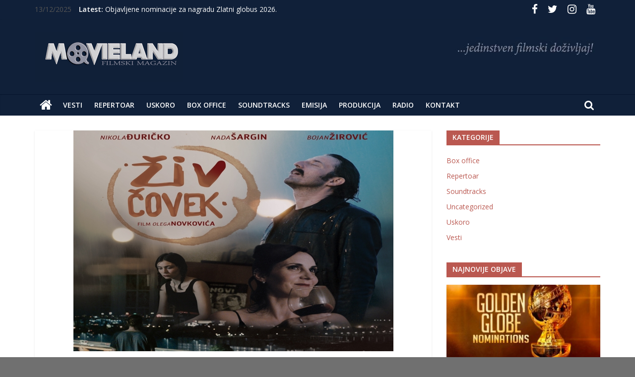

--- FILE ---
content_type: text/html; charset=UTF-8
request_url: https://www.movieland.rs/ziv-covek-u-bioskopima-od-20-maja/
body_size: 11211
content:
<!DOCTYPE html>
<html lang="sr-RS"
	prefix="og: https://ogp.me/ns#" >
<head>
	<meta charset="UTF-8"/>
	<meta name="viewport" content="width=device-width, initial-scale=1">
	<link rel="profile" href="http://gmpg.org/xfn/11"/>
	<title>ŽIV ČOVEK, u bioskopima od 20. maja | Movieland</title>
<meta name='robots' content='max-image-preview:large' />

<!-- All In One SEO Pack 3.6.2[226,286] -->

<meta name="keywords"  content="uskoro" />

<script type="application/ld+json" class="aioseop-schema">{"@context":"https://schema.org","@graph":[{"@type":"Organization","@id":"https://www.movieland.rs/#organization","url":"https://www.movieland.rs/","name":"Movieland","sameAs":[],"logo":{"@type":"ImageObject","@id":"https://www.movieland.rs/#logo","url":"https://www.movieland.rs/wp-content/uploads/2020/06/logo-Movieland-Za-header-sa-pozadinom-1.png","caption":""},"image":{"@id":"https://www.movieland.rs/#logo"}},{"@type":"WebSite","@id":"https://www.movieland.rs/#website","url":"https://www.movieland.rs/","name":"Movieland","publisher":{"@id":"https://www.movieland.rs/#organization"},"potentialAction":{"@type":"SearchAction","target":"https://www.movieland.rs/?s={search_term_string}","query-input":"required name=search_term_string"}},{"@type":"WebPage","@id":"https://www.movieland.rs/ziv-covek-u-bioskopima-od-20-maja/#webpage","url":"https://www.movieland.rs/ziv-covek-u-bioskopima-od-20-maja/","inLanguage":"sr-RS","name":"ŽIV ČOVEK, u bioskopima od 20. maja","isPartOf":{"@id":"https://www.movieland.rs/#website"},"breadcrumb":{"@id":"https://www.movieland.rs/ziv-covek-u-bioskopima-od-20-maja/#breadcrumblist"},"image":{"@type":"ImageObject","@id":"https://www.movieland.rs/ziv-covek-u-bioskopima-od-20-maja/#primaryimage","url":"https://www.movieland.rs/wp-content/uploads/2021/05/Ziv-covek-za-web-0001.jpg","width":645,"height":445},"primaryImageOfPage":{"@id":"https://www.movieland.rs/ziv-covek-u-bioskopima-od-20-maja/#primaryimage"},"datePublished":"2021-05-03T00:29:47+00:00","dateModified":"2021-05-03T00:29:47+00:00"},{"@type":"Article","@id":"https://www.movieland.rs/ziv-covek-u-bioskopima-od-20-maja/#article","isPartOf":{"@id":"https://www.movieland.rs/ziv-covek-u-bioskopima-od-20-maja/#webpage"},"author":{"@id":"https://www.movieland.rs/author/wp-movieland/#author"},"headline":"ŽIV ČOVEK, u bioskopima od 20. maja","datePublished":"2021-05-03T00:29:47+00:00","dateModified":"2021-05-03T00:29:47+00:00","commentCount":0,"mainEntityOfPage":{"@id":"https://www.movieland.rs/ziv-covek-u-bioskopima-od-20-maja/#webpage"},"publisher":{"@id":"https://www.movieland.rs/#organization"},"articleSection":"Uskoro","image":{"@type":"ImageObject","@id":"https://www.movieland.rs/ziv-covek-u-bioskopima-od-20-maja/#primaryimage","url":"https://www.movieland.rs/wp-content/uploads/2021/05/Ziv-covek-za-web-0001.jpg","width":645,"height":445}},{"@type":"Person","@id":"https://www.movieland.rs/author/wp-movieland/#author","name":"wp-movieland","sameAs":[],"image":{"@type":"ImageObject","@id":"https://www.movieland.rs/#personlogo","url":"https://secure.gravatar.com/avatar/4c51b102684d9295660c0754ba93376a?s=96&d=mm&r=g","width":96,"height":96,"caption":"wp-movieland"}},{"@type":"BreadcrumbList","@id":"https://www.movieland.rs/ziv-covek-u-bioskopima-od-20-maja/#breadcrumblist","itemListElement":[{"@type":"ListItem","position":1,"item":{"@type":"WebPage","@id":"https://www.movieland.rs/","url":"https://www.movieland.rs/","name":"Movieland | Jedinstven filmski doživljaj | Najnovije vesti iz sveta filma"}},{"@type":"ListItem","position":2,"item":{"@type":"WebPage","@id":"https://www.movieland.rs/ziv-covek-u-bioskopima-od-20-maja/","url":"https://www.movieland.rs/ziv-covek-u-bioskopima-od-20-maja/","name":"ŽIV ČOVEK, u bioskopima od 20. maja"}}]}]}</script>
<link rel="canonical" href="https://www.movieland.rs/ziv-covek-u-bioskopima-od-20-maja/" />
<meta property="og:type" content="activity" />
<meta property="og:title" content="ŽIV ČOVEK, u bioskopima od 20. maja | Movieland" />
<meta property="og:description" content="Beogradski roker i nekadašnji član kultnog benda &quot;Sinovi&quot; Igor Đelić-Đela (Nikola Đuričko), živi sa ženom Sunčicom (Nada Šargin), sa kojom ima dosta problema, ali i mnogo godina provedenih z" />
<meta property="og:url" content="https://www.movieland.rs/ziv-covek-u-bioskopima-od-20-maja/" />
<meta property="og:site_name" content="Movieland" />
<meta property="og:image" content="https://www.movieland.rs/wp-content/uploads/2020/06/logo-Movieland-Za-header-sa-pozadinom-1.png" />
<meta property="og:image:secure_url" content="https://www.movieland.rs/wp-content/uploads/2020/06/logo-Movieland-Za-header-sa-pozadinom-1.png" />
<meta name="twitter:card" content="summary" />
<meta name="twitter:title" content="ŽIV ČOVEK, u bioskopima od 20. maja | Movieland" />
<meta name="twitter:description" content="Beogradski roker i nekadašnji član kultnog benda &quot;Sinovi&quot; Igor Đelić-Đela (Nikola Đuričko), živi sa ženom Sunčicom (Nada Šargin), sa kojom ima dosta problema, ali i mnogo godina provedenih z" />
<meta name="twitter:image" content="https://www.movieland.rs/wp-content/uploads/2020/06/logo-Movieland-Za-header-sa-pozadinom-1.png" />
<!-- All In One SEO Pack -->
<link rel='dns-prefetch' href='//fonts.googleapis.com' />
<link rel='dns-prefetch' href='//s.w.org' />
<link rel="alternate" type="application/rss+xml" title="Movieland &raquo; dovod" href="https://www.movieland.rs/feed/" />
<link rel="alternate" type="application/rss+xml" title="Movieland &raquo; dovod komentara" href="https://www.movieland.rs/comments/feed/" />
		<script type="text/javascript">
			window._wpemojiSettings = {"baseUrl":"https:\/\/s.w.org\/images\/core\/emoji\/13.1.0\/72x72\/","ext":".png","svgUrl":"https:\/\/s.w.org\/images\/core\/emoji\/13.1.0\/svg\/","svgExt":".svg","source":{"concatemoji":"https:\/\/www.movieland.rs\/wp-includes\/js\/wp-emoji-release.min.js?ver=5.8.12"}};
			!function(e,a,t){var n,r,o,i=a.createElement("canvas"),p=i.getContext&&i.getContext("2d");function s(e,t){var a=String.fromCharCode;p.clearRect(0,0,i.width,i.height),p.fillText(a.apply(this,e),0,0);e=i.toDataURL();return p.clearRect(0,0,i.width,i.height),p.fillText(a.apply(this,t),0,0),e===i.toDataURL()}function c(e){var t=a.createElement("script");t.src=e,t.defer=t.type="text/javascript",a.getElementsByTagName("head")[0].appendChild(t)}for(o=Array("flag","emoji"),t.supports={everything:!0,everythingExceptFlag:!0},r=0;r<o.length;r++)t.supports[o[r]]=function(e){if(!p||!p.fillText)return!1;switch(p.textBaseline="top",p.font="600 32px Arial",e){case"flag":return s([127987,65039,8205,9895,65039],[127987,65039,8203,9895,65039])?!1:!s([55356,56826,55356,56819],[55356,56826,8203,55356,56819])&&!s([55356,57332,56128,56423,56128,56418,56128,56421,56128,56430,56128,56423,56128,56447],[55356,57332,8203,56128,56423,8203,56128,56418,8203,56128,56421,8203,56128,56430,8203,56128,56423,8203,56128,56447]);case"emoji":return!s([10084,65039,8205,55357,56613],[10084,65039,8203,55357,56613])}return!1}(o[r]),t.supports.everything=t.supports.everything&&t.supports[o[r]],"flag"!==o[r]&&(t.supports.everythingExceptFlag=t.supports.everythingExceptFlag&&t.supports[o[r]]);t.supports.everythingExceptFlag=t.supports.everythingExceptFlag&&!t.supports.flag,t.DOMReady=!1,t.readyCallback=function(){t.DOMReady=!0},t.supports.everything||(n=function(){t.readyCallback()},a.addEventListener?(a.addEventListener("DOMContentLoaded",n,!1),e.addEventListener("load",n,!1)):(e.attachEvent("onload",n),a.attachEvent("onreadystatechange",function(){"complete"===a.readyState&&t.readyCallback()})),(n=t.source||{}).concatemoji?c(n.concatemoji):n.wpemoji&&n.twemoji&&(c(n.twemoji),c(n.wpemoji)))}(window,document,window._wpemojiSettings);
		</script>
		<style type="text/css">
img.wp-smiley,
img.emoji {
	display: inline !important;
	border: none !important;
	box-shadow: none !important;
	height: 1em !important;
	width: 1em !important;
	margin: 0 .07em !important;
	vertical-align: -0.1em !important;
	background: none !important;
	padding: 0 !important;
}
</style>
	<link rel='stylesheet' id='wp-block-library-css'  href='https://www.movieland.rs/wp-includes/css/dist/block-library/style.min.css?ver=5.8.12' type='text/css' media='all' />
<style id='wp-block-library-theme-inline-css' type='text/css'>
#start-resizable-editor-section{display:none}.wp-block-audio figcaption{color:#555;font-size:13px;text-align:center}.is-dark-theme .wp-block-audio figcaption{color:hsla(0,0%,100%,.65)}.wp-block-code{font-family:Menlo,Consolas,monaco,monospace;color:#1e1e1e;padding:.8em 1em;border:1px solid #ddd;border-radius:4px}.wp-block-embed figcaption{color:#555;font-size:13px;text-align:center}.is-dark-theme .wp-block-embed figcaption{color:hsla(0,0%,100%,.65)}.blocks-gallery-caption{color:#555;font-size:13px;text-align:center}.is-dark-theme .blocks-gallery-caption{color:hsla(0,0%,100%,.65)}.wp-block-image figcaption{color:#555;font-size:13px;text-align:center}.is-dark-theme .wp-block-image figcaption{color:hsla(0,0%,100%,.65)}.wp-block-pullquote{border-top:4px solid;border-bottom:4px solid;margin-bottom:1.75em;color:currentColor}.wp-block-pullquote__citation,.wp-block-pullquote cite,.wp-block-pullquote footer{color:currentColor;text-transform:uppercase;font-size:.8125em;font-style:normal}.wp-block-quote{border-left:.25em solid;margin:0 0 1.75em;padding-left:1em}.wp-block-quote cite,.wp-block-quote footer{color:currentColor;font-size:.8125em;position:relative;font-style:normal}.wp-block-quote.has-text-align-right{border-left:none;border-right:.25em solid;padding-left:0;padding-right:1em}.wp-block-quote.has-text-align-center{border:none;padding-left:0}.wp-block-quote.is-large,.wp-block-quote.is-style-large{border:none}.wp-block-search .wp-block-search__label{font-weight:700}.wp-block-group.has-background{padding:1.25em 2.375em;margin-top:0;margin-bottom:0}.wp-block-separator{border:none;border-bottom:2px solid;margin-left:auto;margin-right:auto;opacity:.4}.wp-block-separator:not(.is-style-wide):not(.is-style-dots){width:100px}.wp-block-separator.has-background:not(.is-style-dots){border-bottom:none;height:1px}.wp-block-separator.has-background:not(.is-style-wide):not(.is-style-dots){height:2px}.wp-block-table thead{border-bottom:3px solid}.wp-block-table tfoot{border-top:3px solid}.wp-block-table td,.wp-block-table th{padding:.5em;border:1px solid;word-break:normal}.wp-block-table figcaption{color:#555;font-size:13px;text-align:center}.is-dark-theme .wp-block-table figcaption{color:hsla(0,0%,100%,.65)}.wp-block-video figcaption{color:#555;font-size:13px;text-align:center}.is-dark-theme .wp-block-video figcaption{color:hsla(0,0%,100%,.65)}.wp-block-template-part.has-background{padding:1.25em 2.375em;margin-top:0;margin-bottom:0}#end-resizable-editor-section{display:none}
</style>
<link rel='stylesheet' id='chld_thm_cfg_parent-css'  href='https://www.movieland.rs/wp-content/themes/colormag/style.css?ver=5.8.12' type='text/css' media='all' />
<link rel='stylesheet' id='colormag_google_fonts-css'  href='//fonts.googleapis.com/css?family=Open+Sans%3A400%2C600&#038;ver=5.8.12' type='text/css' media='all' />
<link rel='stylesheet' id='colormag_style-css'  href='https://www.movieland.rs/wp-content/themes/colormag-child/style.css?ver=1.4.9.1592849930' type='text/css' media='all' />
<link rel='stylesheet' id='colormag-fontawesome-css'  href='https://www.movieland.rs/wp-content/themes/colormag/fontawesome/css/font-awesome.css?ver=4.2.1' type='text/css' media='all' />
<link rel='stylesheet' id='addtoany-css'  href='https://www.movieland.rs/wp-content/plugins/add-to-any/addtoany.min.css?ver=1.15' type='text/css' media='all' />
<script type='text/javascript' src='https://www.movieland.rs/wp-includes/js/jquery/jquery.min.js?ver=3.6.0' id='jquery-core-js'></script>
<script type='text/javascript' src='https://www.movieland.rs/wp-includes/js/jquery/jquery-migrate.min.js?ver=3.3.2' id='jquery-migrate-js'></script>
<script type='text/javascript' src='https://www.movieland.rs/wp-content/plugins/add-to-any/addtoany.min.js?ver=1.1' id='addtoany-js'></script>
<!--[if lte IE 8]>
<script type='text/javascript' src='https://www.movieland.rs/wp-content/themes/colormag/js/html5shiv.min.js?ver=5.8.12' id='html5-js'></script>
<![endif]-->
<link rel="https://api.w.org/" href="https://www.movieland.rs/wp-json/" /><link rel="alternate" type="application/json" href="https://www.movieland.rs/wp-json/wp/v2/posts/2436" /><link rel="EditURI" type="application/rsd+xml" title="RSD" href="https://www.movieland.rs/xmlrpc.php?rsd" />
<link rel="wlwmanifest" type="application/wlwmanifest+xml" href="https://www.movieland.rs/wp-includes/wlwmanifest.xml" /> 
<meta name="generator" content="WordPress 5.8.12" />
<link rel='shortlink' href='https://www.movieland.rs/?p=2436' />
<link rel="alternate" type="application/json+oembed" href="https://www.movieland.rs/wp-json/oembed/1.0/embed?url=https%3A%2F%2Fwww.movieland.rs%2Fziv-covek-u-bioskopima-od-20-maja%2F" />
<link rel="alternate" type="text/xml+oembed" href="https://www.movieland.rs/wp-json/oembed/1.0/embed?url=https%3A%2F%2Fwww.movieland.rs%2Fziv-covek-u-bioskopima-od-20-maja%2F&#038;format=xml" />

<script data-cfasync="false">
window.a2a_config=window.a2a_config||{};a2a_config.callbacks=[];a2a_config.overlays=[];a2a_config.templates={};a2a_localize = {
	Share: "Share",
	Save: "Save",
	Subscribe: "Subscribe",
	Email: "Email",
	Bookmark: "Bookmark",
	ShowAll: "Show all",
	ShowLess: "Show less",
	FindServices: "Find service(s)",
	FindAnyServiceToAddTo: "Instantly find any service to add to",
	PoweredBy: "Powered by",
	ShareViaEmail: "Share via email",
	SubscribeViaEmail: "Subscribe via email",
	BookmarkInYourBrowser: "Bookmark in your browser",
	BookmarkInstructions: "Press Ctrl+D or \u2318+D to bookmark this page",
	AddToYourFavorites: "Add to your favorites",
	SendFromWebOrProgram: "Send from any email address or email program",
	EmailProgram: "Email program",
	More: "More&#8230;",
	ThanksForSharing: "Thanks for sharing!",
	ThanksForFollowing: "Thanks for following!"
};

(function(d,s,a,b){a=d.createElement(s);b=d.getElementsByTagName(s)[0];a.async=1;a.src="https://static.addtoany.com/menu/page.js";b.parentNode.insertBefore(a,b);})(document,"script");
</script>
<style type="text/css" id="custom-background-css">
body.custom-background { background-color: #707070; background-image: url("https://www.movieland.rs/wp-content/uploads/2020/06/logo-Movieland.jpg"); background-position: left top; background-size: auto; background-repeat: repeat; background-attachment: scroll; }
</style>
	<link rel="icon" href="https://www.movieland.rs/wp-content/uploads/2020/06/cropped-favicon-32x32.gif" sizes="32x32" />
<link rel="icon" href="https://www.movieland.rs/wp-content/uploads/2020/06/cropped-favicon-192x192.gif" sizes="192x192" />
<link rel="apple-touch-icon" href="https://www.movieland.rs/wp-content/uploads/2020/06/cropped-favicon-180x180.gif" />
<meta name="msapplication-TileImage" content="https://www.movieland.rs/wp-content/uploads/2020/06/cropped-favicon-270x270.gif" />
<!-- Movieland Internal Styles -->		<style type="text/css"> .colormag-button,blockquote,button,input[type=reset],input[type=button],input[type=submit],
		#masthead.colormag-header-clean #site-navigation.main-small-navigation .menu-toggle{background-color:#ba5850}
		#site-title a,.next a:hover,.previous a:hover,.social-links i.fa:hover,a,
		#masthead.colormag-header-clean .social-links li:hover i.fa,
		#masthead.colormag-header-classic .social-links li:hover i.fa,
		#masthead.colormag-header-clean .breaking-news .newsticker a:hover,
		#masthead.colormag-header-classic .breaking-news .newsticker a:hover,
		#masthead.colormag-header-classic #site-navigation .fa.search-top:hover,
		#masthead.colormag-header-classic #site-navigation.main-navigation .random-post a:hover .fa-random,
		.dark-skin #masthead.colormag-header-classic #site-navigation.main-navigation .home-icon:hover .fa,
		#masthead .main-small-navigation li:hover > .sub-toggle i,
		.better-responsive-menu #masthead .main-small-navigation .sub-toggle.active .fa {color:#ba5850}
		.fa.search-top:hover,
		#masthead.colormag-header-classic #site-navigation.main-small-navigation .menu-toggle,
		.main-navigation ul li.focus > a,
        #masthead.colormag-header-classic .main-navigation ul ul.sub-menu li.focus > a {background-color:#ba5850}
		#site-navigation{border-top:4px solid #ba5850}
		.home-icon.front_page_on,.main-navigation a:hover,.main-navigation ul li ul li a:hover,
		.main-navigation ul li ul li:hover>a,
		.main-navigation ul li.current-menu-ancestor>a,
		.main-navigation ul li.current-menu-item ul li a:hover,
		.main-navigation ul li.current-menu-item>a,
		.main-navigation ul li.current_page_ancestor>a,
		.main-navigation ul li.current_page_item>a,
		.main-navigation ul li:hover>a,
		.main-small-navigation li a:hover,
		.site-header .menu-toggle:hover,
		#masthead.colormag-header-classic .main-navigation ul ul.sub-menu li:hover > a,
		#masthead.colormag-header-classic .main-navigation ul ul.sub-menu li.current-menu-ancestor > a,
		#masthead.colormag-header-classic .main-navigation ul ul.sub-menu li.current-menu-item > a,
		#masthead .main-small-navigation li:hover > a,
		#masthead .main-small-navigation li.current-page-ancestor > a,
		#masthead .main-small-navigation li.current-menu-ancestor > a,
		#masthead .main-small-navigation li.current-page-item > a,
		#masthead .main-small-navigation li.current-menu-item > a{background-color:#ba5850}
		#masthead.colormag-header-classic .main-navigation .home-icon a:hover .fa { color:#ba5850}
		.main-small-navigation .current-menu-item>a,.main-small-navigation .current_page_item>a {background:#ba5850}
		#masthead.colormag-header-classic .main-navigation ul ul.sub-menu li:hover,
		#masthead.colormag-header-classic .main-navigation ul ul.sub-menu li.current-menu-ancestor,
		#masthead.colormag-header-classic .main-navigation ul ul.sub-menu li.current-menu-item,
		#masthead.colormag-header-classic #site-navigation .menu-toggle,
		#masthead.colormag-header-classic #site-navigation .menu-toggle:hover,
		#masthead.colormag-header-classic .main-navigation ul > li:hover > a,
        #masthead.colormag-header-classic .main-navigation ul > li.current-menu-item > a,
        #masthead.colormag-header-classic .main-navigation ul > li.current-menu-ancestor > a,
        #masthead.colormag-header-classic .main-navigation ul li.focus > a{ border-color:#ba5850}
		.promo-button-area a:hover{border:2px solid #ba5850;background-color:#ba5850}
		#content .wp-pagenavi .current,
		#content .wp-pagenavi a:hover,.format-link .entry-content a,.pagination span{ background-color:#ba5850}
		.pagination a span:hover{color:#ba5850;border-color:#ba5850}
		#content .comments-area a.comment-edit-link:hover,#content .comments-area a.comment-permalink:hover,
		#content .comments-area article header cite a:hover,.comments-area .comment-author-link a:hover{color:#ba5850}
		.comments-area .comment-author-link span{background-color:#ba5850}
		.comment .comment-reply-link:hover,.nav-next a,.nav-previous a{color:#ba5850}
		#secondary .widget-title{border-bottom:2px solid #ba5850}
		#secondary .widget-title span{background-color:#ba5850}
		.footer-widgets-area .widget-title{border-bottom:2px solid #ba5850}
		.footer-widgets-area .widget-title span,
		.colormag-footer--classic .footer-widgets-area .widget-title span::before{background-color:#ba5850}
		.footer-widgets-area a:hover{color:#ba5850}
		.advertisement_above_footer .widget-title{ border-bottom:2px solid #ba5850}
		.advertisement_above_footer .widget-title span{background-color:#ba5850}
		a#scroll-up i{color:#ba5850}
		.page-header .page-title{border-bottom:2px solid #ba5850}
		#content .post .article-content .above-entry-meta .cat-links a,
		.page-header .page-title span{ background-color:#ba5850}
		#content .post .article-content .entry-title a:hover,
		.entry-meta .byline i,.entry-meta .cat-links i,.entry-meta a,
		.post .entry-title a:hover,.search .entry-title a:hover{color:#ba5850}
		.entry-meta .post-format i{background-color:#ba5850}
		.entry-meta .comments-link a:hover,.entry-meta .edit-link a:hover,.entry-meta .posted-on a:hover,
		.entry-meta .tag-links a:hover,.single #content .tags a:hover{color:#ba5850}.more-link,
		.no-post-thumbnail{background-color:#ba5850}
		.post-box .entry-meta .cat-links a:hover,.post-box .entry-meta .posted-on a:hover,
		.post.post-box .entry-title a:hover{color:#ba5850}
		.widget_featured_slider .slide-content .above-entry-meta .cat-links a{background-color:#ba5850}
		.widget_featured_slider .slide-content .below-entry-meta .byline a:hover,
		.widget_featured_slider .slide-content .below-entry-meta .comments a:hover,
		.widget_featured_slider .slide-content .below-entry-meta .posted-on a:hover,
		.widget_featured_slider .slide-content .entry-title a:hover{color:#ba5850}
		.widget_highlighted_posts .article-content .above-entry-meta .cat-links a {background-color:#ba5850}
		.byline a:hover,.comments a:hover,.edit-link a:hover,.posted-on a:hover,.tag-links a:hover,
		.widget_highlighted_posts .article-content .below-entry-meta .byline a:hover,
		.widget_highlighted_posts .article-content .below-entry-meta .comments a:hover,
		.widget_highlighted_posts .article-content .below-entry-meta .posted-on a:hover,
		.widget_highlighted_posts .article-content .entry-title a:hover{color:#ba5850}
		.widget_featured_posts .article-content .above-entry-meta .cat-links a{background-color:#ba5850}
		.widget_featured_posts .article-content .entry-title a:hover{color:#ba5850}
		.widget_featured_posts .widget-title{border-bottom:2px solid #ba5850}
		.widget_featured_posts .widget-title span{background-color:#ba5850}
		.related-posts-main-title .fa,.single-related-posts .article-content .entry-title a:hover{color:#ba5850} .widget_slider_area .widget-title,.widget_beside_slider .widget-title { border-bottom:2px solid #ba5850} .widget_slider_area .widget-title span,.widget_beside_slider .widget-title span { background-color:#ba5850}
		 @media (max-width: 768px) {.better-responsive-menu .sub-toggle{background-color:#9c3a32}}.wp-block-quote,.wp-block-quote.is-style-large,.wp-block-quote.has-text-align-right{background-color:#ba5850}</style>
		<!-- Movieland Elementor Internal Styles -->			<style type="text/css">.elementor .tg-module-wrapper .module-title{border-bottom:1px solid #ba5850}.elementor .tg-module-wrapper .module-title span,.elementor .tg-module-wrapper .tg-post-category{background-color:#ba5850}.elementor .tg-module-wrapper .tg-module-meta .tg-module-comments a:hover,.elementor .tg-module-wrapper .tg-module-meta .tg-post-auther-name a:hover,.elementor .tg-module-wrapper .tg-module-meta .tg-post-date a:hover,.elementor .tg-module-wrapper .tg-module-title:hover a,.elementor .tg-module-wrapper.tg-module-grid .tg_module_grid .tg-module-info .tg-module-meta a:hover{color:#ba5850}</style>
					<style type="text/css" id="wp-custom-css">
			#masthead .widget img{margin-bottom:0}#header-logo-image img{margin-top:7px}.elementor .tg-module-wrapper .module-title, #secondary .widget-title,.page-header .page-title{font-weight:700; font-size: 14px; text-transform: uppercase;}.breaking-news strong,.newsticker a{color:#fff}#header-text-nav-container,.footer-socket-wrapper,.footer-widgets-wrapper{background-color:#102039}#colophon .widget ul li{border-bottom:1px solid #ffffff1a}.news-bar{background:0 0}.home #main .inner-wrap{max-width:100%}.slide-section img{margin-bottom:0}#site-navigation{background:#102039;border-top:1px solid #05142d!important}section{overflow:hidden}.slide-section .elementor-column-wrap{margin-bottom:-22px}.tg-module-comments,.tg-post-auther-name{display:none!important}.social-links i.fa{font-size:21px!important;padding:0 10px;color:#fff!important}.social-links a:hover{opacity:.8}.newsletter-form{padding:10px 10px 0;border:1px solid rgba(255,255,255,.2);text-align:center}


div.news-bar{
	background:#102039
}
button#wpforms-submit-971{
color:#C16060;
border: 1px solid #C16060;
	background:white;
	border-radius: 10px;
	font-size:25px;
}

button#wpforms-submit-971:hover{
color:white;
border: 1px solid #C16060;
	background:#C16060 ;
	border-radius: 10px;
	font-size:25px;
}
@media only screen and (max-width: 750px) {
  div.social-links.clearfix {
   display:none;
  }
	 div.breaking-news {
   display:none;
  }
	div#header-right-sidebar {
   display:none;
  }
	 div.date-in-header {
   display:none;
  }
}

div.featured-image a img{
	height:250px !important;
	width:100%;
}
	div.article-container article:nth-child(1) > :nth-child(1) a img{
width:auto;
}		</style>
		</head>

<body class="post-template-default single single-post postid-2436 single-format-standard custom-background wp-custom-logo wp-embed-responsive  wide better-responsive-menu elementor-default">



<div id="page" class="hfeed site">
	<a class="skip-link screen-reader-text" href="#main">Skip to content</a>

	
	
	<header id="masthead" class="site-header clearfix ">
		<div id="header-text-nav-container" class="clearfix">

						<div class="news-bar">
				<div class="inner-wrap clearfix">
					
		<div class="date-in-header">
			13/12/2025		</div>

		
							<div class="breaking-news">
			<strong class="breaking-news-latest">Latest:</strong>
			<ul class="newsticker">
									<li>
						<a href="https://www.movieland.rs/objavljene-nominacije-za-nagradu-zlatni-globus-2026/"
						   title="Objavljene nominacije za nagradu Zlatni globus 2026.">Objavljene nominacije za nagradu Zlatni globus 2026.</a>
					</li>
									<li>
						<a href="https://www.movieland.rs/dodeljene-nagrade-oskar-po-97-put/"
						   title="Dodeljene nagrade Oskar po 97. put">Dodeljene nagrade Oskar po 97. put</a>
					</li>
									<li>
						<a href="https://www.movieland.rs/dodeljene-bafta-nagrade-3/"
						   title="Dodeljene BAFTA nagrade">Dodeljene BAFTA nagrade</a>
					</li>
									<li>
						<a href="https://www.movieland.rs/objavljene-nominacije-za-nagradu-oskar/"
						   title="Objavljene nominacije za nagradu Oskar">Objavljene nominacije za nagradu Oskar</a>
					</li>
									<li>
						<a href="https://www.movieland.rs/objavljene-nominacije-za-nagradu-bafta/"
						   title="Objavljene nominacije za nagradu BAFTA">Objavljene nominacije za nagradu BAFTA</a>
					</li>
							</ul>
		</div>
		
							<div class="social-links clearfix">
			<ul>
				<li><a href="https://www.facebook.com/Movieland.rs/" target="_blank"><i class="fa fa-facebook"></i></a></li><li><a href="https://twitter.com/movielandrs" target="_blank"><i class="fa fa-twitter"></i></a></li><li><a href="https://www.instagram.com/sinisamilos/?hl=sr" target="_blank"><i class="fa fa-instagram"></i></a></li><li><a href="https://www.youtube.com/watch?v=rVA9-oBIgsc&#038;list=PL_VC8pf621_UbjfISGLVdxTMSbpDcW8Mz" target="_blank"><i class="fa fa-youtube"></i></a></li>			</ul>
		</div><!-- .social-links -->
						</div>
			</div>
		
			
			
		<div class="inner-wrap">

			<div id="header-text-nav-wrap" class="clearfix">
				<div id="header-left-section">
											<div id="header-logo-image">
							<a href="https://www.movieland.rs/" class="custom-logo-link" rel="home"><img width="298" height="100" src="https://www.movieland.rs/wp-content/uploads/2020/06/logo-Movieland-Za-header-sa-pozadinom-1.png" class="custom-logo" alt="Movieland" /></a>						</div><!-- #header-logo-image -->
											<div id="header-text" class="screen-reader-text">
													<h3 id="site-title">
								<a href="https://www.movieland.rs/" title="Movieland" rel="home">Movieland</a>
							</h3>
																		<p id="site-description">Movieland Jedinstven filmski dozivljaj</p>
						<!-- #site-description -->
					</div><!-- #header-text -->
				</div><!-- #header-left-section -->
				<div id="header-right-section">
											<div id="header-right-sidebar" class="clearfix">
							<aside id="media_image-3" class="widget widget_media_image clearfix"><img width="300" height="79" src="https://www.movieland.rs/wp-content/uploads/2020/06/Jedinstven-filmski-dozivljaj-sa-pozadinom-300x79.jpg" class="image wp-image-1053  attachment-medium size-medium" alt="" loading="lazy" style="max-width: 100%; height: auto;" srcset="https://www.movieland.rs/wp-content/uploads/2020/06/Jedinstven-filmski-dozivljaj-sa-pozadinom-300x79.jpg 300w, https://www.movieland.rs/wp-content/uploads/2020/06/Jedinstven-filmski-dozivljaj-sa-pozadinom.jpg 480w" sizes="(max-width: 300px) 100vw, 300px" /></aside>						</div>
										</div><!-- #header-right-section -->

			</div><!-- #header-text-nav-wrap -->

		</div><!-- .inner-wrap -->

		
			
			
		<nav id="site-navigation" class="main-navigation clearfix" role="navigation">
			<div class="inner-wrap clearfix">
				
					<div class="home-icon">
						<a href="https://www.movieland.rs/" title="Movieland"><i class="fa fa-home"></i></a>
					</div>

					
									<div class="search-random-icons-container">
													<div class="top-search-wrap">
								<i class="fa fa-search search-top"></i>
								<div class="search-form-top">
									<form action="https://www.movieland.rs/" class="search-form searchform clearfix" method="get">
   <div class="search-wrap">
      <input type="text" placeholder="Pretraga" class="s field" name="s">
      <button class="search-icon" type="submit"></button>
   </div>
</form><!-- .searchform -->								</div>
							</div>
											</div>
				
				<p class="menu-toggle"></p>
				<div class="menu-primary-container"><ul id="menu-footer-first-menu" class="menu"><li id="menu-item-986" class="menu-item menu-item-type-taxonomy menu-item-object-category menu-item-986"><a href="https://www.movieland.rs/category/vesti/">Vesti</a></li>
<li id="menu-item-992" class="menu-item menu-item-type-post_type menu-item-object-page menu-item-992"><a href="https://www.movieland.rs/repertoar/">Repertoar</a></li>
<li id="menu-item-987" class="menu-item menu-item-type-taxonomy menu-item-object-category current-post-ancestor current-menu-parent current-post-parent menu-item-987"><a href="https://www.movieland.rs/category/uskoro/">Uskoro</a></li>
<li id="menu-item-1199" class="menu-item menu-item-type-taxonomy menu-item-object-category menu-item-1199"><a href="https://www.movieland.rs/category/box-office/">Box office</a></li>
<li id="menu-item-1045" class="menu-item menu-item-type-taxonomy menu-item-object-category menu-item-1045"><a href="https://www.movieland.rs/category/soundtracks/">Soundtracks</a></li>
<li id="menu-item-991" class="menu-item menu-item-type-post_type menu-item-object-page menu-item-991"><a href="https://www.movieland.rs/emisija/">Emisija</a></li>
<li id="menu-item-990" class="menu-item menu-item-type-post_type menu-item-object-page menu-item-990"><a href="https://www.movieland.rs/produkcija/">Produkcija</a></li>
<li id="menu-item-989" class="menu-item menu-item-type-post_type menu-item-object-page menu-item-989"><a href="https://www.movieland.rs/radio/">Radio</a></li>
<li id="menu-item-988" class="menu-item menu-item-type-post_type menu-item-object-page menu-item-988"><a href="https://www.movieland.rs/kontakt/">Kontakt</a></li>
</ul></div>
			</div>
		</nav>

		
		</div><!-- #header-text-nav-container -->

		
	</header>

		
	<div id="main" class="clearfix">
		<div class="inner-wrap clearfix">

	
	<div id="primary">
		<div id="content" class="clearfix">

			
				
<article id="post-2436" class="post-2436 post type-post status-publish format-standard has-post-thumbnail hentry category-uskoro">
	
   
         <div class="featured-image">
               <img width="645" height="445" src="https://www.movieland.rs/wp-content/uploads/2021/05/Ziv-covek-za-web-0001.jpg" class="attachment-colormag-featured-image size-colormag-featured-image wp-post-image" alt="" loading="lazy" srcset="https://www.movieland.rs/wp-content/uploads/2021/05/Ziv-covek-za-web-0001.jpg 645w, https://www.movieland.rs/wp-content/uploads/2021/05/Ziv-covek-za-web-0001-300x207.jpg 300w, https://www.movieland.rs/wp-content/uploads/2021/05/Ziv-covek-za-web-0001-130x90.jpg 130w" sizes="(max-width: 645px) 100vw, 645px" />            </div>
   
   <div class="article-content clearfix">

   
   <div class="above-entry-meta"><span class="cat-links"><a href="https://www.movieland.rs/category/uskoro/"  rel="category tag">Uskoro</a>&nbsp;</span></div>
      <header class="entry-header">
   		<h1 class="entry-title">
   			ŽIV ČOVEK, u bioskopima od 20. maja   		</h1>
   	</header>

   	<div class="below-entry-meta">
			<span class="posted-on"><a href="https://www.movieland.rs/ziv-covek-u-bioskopima-od-20-maja/" title="00:29" rel="bookmark"><i class="fa fa-calendar-o"></i> <time class="entry-date published updated" datetime="2021-05-03T00:29:47+00:00">03/05/2021</time></a></span>
			<span class="byline">
				<span class="author vcard">
					<i class="fa fa-user"></i>
					<a class="url fn n"
					   href="https://www.movieland.rs/author/wp-movieland/"
					   title="wp-movieland">wp-movieland					</a>
				</span>
			</span>

			</div>
   	<div class="entry-content clearfix">
   		<p>Beogradski roker i nekadašnji član kultnog benda “Sinovi”  Igor Đelić-Đela (Nikola Đuričko), živi sa ženom Sunčicom (Nada Šargin), sa kojom ima dosta problema, ali i mnogo godina provedenih zajedno. U haosu svakodnevnice, usled jednog ženinog uznemirujućeg priznanja i novosti koje mu priređuje ćerka tinejdžerka, on shvata da želi da promeni svoj život. Odlučuje da počne sve ispočetka, a možda i pokuša da ispravi neke greške iz prošlosti. Međutim, nižu se nepredviđeni događaji koji ga odvode u drugom pravcu.<br />
Ovo je emotivna priča o životu koji živimo i životu koji smo želeli da živimo. O posledicama grešaka koje svaki život sa sobom nosi. Priča o slobodi, ljubavi, porodici i spokoju</p>
<p>Režija: Oleg Novković<br />
Uloge: Nikola Đuričko, Nada Šargin, Bojan Žirović, Jana Bjelica, Filip Hajduković, Iva Milanović, Tanja Bošković, Branko Cvejić, Miodrag Krstović, Marta Bjelica, Sonja Kolačarić, Ivana Vuković, Stefan Trifunović i drugi<br />
Scenario: Milena Marković<br />
Žanr: drama, komedija</p>
<p><iframe loading="lazy" title="ŽIV ČOVEK - TREJLER" width="800" height="450" src="https://www.youtube.com/embed/Ovpitc24Zn0?feature=oembed" frameborder="0" allow="accelerometer; autoplay; clipboard-write; encrypted-media; gyroscope; picture-in-picture" allowfullscreen></iframe></p>
<div class="addtoany_share_save_container addtoany_content addtoany_content_bottom"><div class="addtoany_header">Podeli ovo:</div><div class="a2a_kit a2a_kit_size_32 addtoany_list" data-a2a-url="https://www.movieland.rs/ziv-covek-u-bioskopima-od-20-maja/" data-a2a-title="ŽIV ČOVEK, u bioskopima od 20. maja"><a class="a2a_button_facebook" href="https://www.addtoany.com/add_to/facebook?linkurl=https%3A%2F%2Fwww.movieland.rs%2Fziv-covek-u-bioskopima-od-20-maja%2F&amp;linkname=%C5%BDIV%20%C4%8COVEK%2C%20u%20bioskopima%20od%2020.%20maja" title="Facebook" rel="nofollow noopener" target="_blank"></a><a class="a2a_button_twitter" href="https://www.addtoany.com/add_to/twitter?linkurl=https%3A%2F%2Fwww.movieland.rs%2Fziv-covek-u-bioskopima-od-20-maja%2F&amp;linkname=%C5%BDIV%20%C4%8COVEK%2C%20u%20bioskopima%20od%2020.%20maja" title="Twitter" rel="nofollow noopener" target="_blank"></a><a class="a2a_button_email" href="https://www.addtoany.com/add_to/email?linkurl=https%3A%2F%2Fwww.movieland.rs%2Fziv-covek-u-bioskopima-od-20-maja%2F&amp;linkname=%C5%BDIV%20%C4%8COVEK%2C%20u%20bioskopima%20od%2020.%20maja" title="Email" rel="nofollow noopener" target="_blank"></a></div></div>   	</div>

   </div>

	</article>

			
		</div><!-- #content -->

      
		<ul class="default-wp-page clearfix">
			<li class="previous"><a href="https://www.movieland.rs/zena-koja-obecava-u-bioskopima-od-13-maja/" rel="prev"><span class="meta-nav">&larr;</span> ŽENA KOJA OBEĆAVA, u bioskopima od 13. maja</a></li>
			<li class="next"><a href="https://www.movieland.rs/tiho-mesto-2-u-bioskopima-od-27-maja/" rel="next">TIHO MESTO 2, u bioskopima od 27. maja <span class="meta-nav">&rarr;</span></a></li>
		</ul>
	
      
      

	<h4 class="related-posts-main-title">
		<i class="fa fa-thumbs-up"></i><span>Možda će ti se svideti i..</span>
	</h4>

	<div class="related-posts clearfix">

					<div class="single-related-posts">

									<div class="related-posts-thumbnail">
						<a href="https://www.movieland.rs/lesi-se-vraca-kuci-u-domacim-bioskopima-od-15-oktobra/" title="Lesi se vraća kući, u domacim bioskopima od 15. oktobra">
							<img width="390" height="205" src="https://www.movieland.rs/wp-content/uploads/2020/09/lesi-0001-390x205.jpg" class="attachment-colormag-featured-post-medium size-colormag-featured-post-medium wp-post-image" alt="" loading="lazy" />						</a>
					</div>
				
				<div class="article-content">

					<h3 class="entry-title">
						<a href="https://www.movieland.rs/lesi-se-vraca-kuci-u-domacim-bioskopima-od-15-oktobra/" rel="bookmark" title="Lesi se vraća kući, u domacim bioskopima od 15. oktobra">Lesi se vraća kući, u domacim bioskopima od 15. oktobra</a>
					</h3><!--/.post-title-->

					<div class="below-entry-meta">
						<span class="posted-on"><a href="https://www.movieland.rs/lesi-se-vraca-kuci-u-domacim-bioskopima-od-15-oktobra/" title="23:04" rel="bookmark"><i class="fa fa-calendar-o"></i> <time class="entry-date published updated" datetime="2020-09-24T23:04:46+00:00">24/09/2020</time></a></span>
						<span class="byline"><span class="author vcard"><i class="fa fa-user"></i><a class="url fn n" href="https://www.movieland.rs/author/wp-movieland/" title="wp-movieland">wp-movieland</a></span></span>

											</div>

				</div>

			</div><!--/.related-->
					<div class="single-related-posts">

									<div class="related-posts-thumbnail">
						<a href="https://www.movieland.rs/tom-i-dzeri-u-bioskopima-od-18-februara/" title="Tom i Džeri  u bioskopima od 18. februara">
							<img width="390" height="205" src="https://www.movieland.rs/wp-content/uploads/2021/01/Tom-and-Jerry-Trailer-Out-Now-Coming-to-Theatres-In-2021-0001-390x205.jpg" class="attachment-colormag-featured-post-medium size-colormag-featured-post-medium wp-post-image" alt="" loading="lazy" />						</a>
					</div>
				
				<div class="article-content">

					<h3 class="entry-title">
						<a href="https://www.movieland.rs/tom-i-dzeri-u-bioskopima-od-18-februara/" rel="bookmark" title="Tom i Džeri  u bioskopima od 18. februara">Tom i Džeri  u bioskopima od 18. februara</a>
					</h3><!--/.post-title-->

					<div class="below-entry-meta">
						<span class="posted-on"><a href="https://www.movieland.rs/tom-i-dzeri-u-bioskopima-od-18-februara/" title="17:25" rel="bookmark"><i class="fa fa-calendar-o"></i> <time class="entry-date published updated" datetime="2021-01-31T17:25:20+00:00">31/01/2021</time></a></span>
						<span class="byline"><span class="author vcard"><i class="fa fa-user"></i><a class="url fn n" href="https://www.movieland.rs/author/wp-movieland/" title="wp-movieland">wp-movieland</a></span></span>

											</div>

				</div>

			</div><!--/.related-->
					<div class="single-related-posts">

									<div class="related-posts-thumbnail">
						<a href="https://www.movieland.rs/after-posle-pada-u-domacim-bioskopima-od-09-septembra/" title="After : Posle pada, u domaćim bioskopima od 09. septembra">
							<img width="390" height="205" src="https://www.movieland.rs/wp-content/uploads/2020/07/after-0001-390x205.jpg" class="attachment-colormag-featured-post-medium size-colormag-featured-post-medium wp-post-image" alt="" loading="lazy" />						</a>
					</div>
				
				<div class="article-content">

					<h3 class="entry-title">
						<a href="https://www.movieland.rs/after-posle-pada-u-domacim-bioskopima-od-09-septembra/" rel="bookmark" title="After : Posle pada, u domaćim bioskopima od 09. septembra">After : Posle pada, u domaćim bioskopima od 09. septembra</a>
					</h3><!--/.post-title-->

					<div class="below-entry-meta">
						<span class="posted-on"><a href="https://www.movieland.rs/after-posle-pada-u-domacim-bioskopima-od-09-septembra/" title="22:08" rel="bookmark"><i class="fa fa-calendar-o"></i> <time class="entry-date published updated" datetime="2021-08-29T22:08:24+00:00">29/08/2021</time></a></span>
						<span class="byline"><span class="author vcard"><i class="fa fa-user"></i><a class="url fn n" href="https://www.movieland.rs/author/wp-movieland/" title="wp-movieland">wp-movieland</a></span></span>

											</div>

				</div>

			</div><!--/.related-->
		
	</div><!--/.post-related-->


      
	</div><!-- #primary -->

	
<div id="secondary">
			
		<aside id="categories-3" class="widget widget_categories clearfix"><h3 class="widget-title"><span>Kategorije</span></h3>
			<ul>
					<li class="cat-item cat-item-26"><a href="https://www.movieland.rs/category/box-office/">Box office</a>
</li>
	<li class="cat-item cat-item-18"><a href="https://www.movieland.rs/category/repertoar/">Repertoar</a>
</li>
	<li class="cat-item cat-item-22"><a href="https://www.movieland.rs/category/soundtracks/">Soundtracks</a>
</li>
	<li class="cat-item cat-item-1"><a href="https://www.movieland.rs/category/uncategorized/">Uncategorized</a>
</li>
	<li class="cat-item cat-item-19"><a href="https://www.movieland.rs/category/uskoro/">Uskoro</a>
</li>
	<li class="cat-item cat-item-17"><a href="https://www.movieland.rs/category/vesti/">Vesti</a>
</li>
			</ul>

			</aside><aside id="colormag_featured_posts_vertical_widget-1" class="widget widget_featured_posts widget_featured_posts_vertical widget_featured_meta clearfix">		<h3 class="widget-title" ><span >Najnovije objave</span></h3>								<div class="first-post">			<div class="single-article clearfix">
				<figure><a href="https://www.movieland.rs/objavljene-nominacije-za-nagradu-zlatni-globus-2026/" title="Objavljene nominacije za nagradu Zlatni globus 2026."><img width="390" height="205" src="https://www.movieland.rs/wp-content/uploads/2021/02/Golden-Globes-2021-Here-is-the-complete-list-of-78th-Annual-Golden-Globe-Awards-1200x675-0001-390x205.jpg" class="attachment-colormag-featured-post-medium size-colormag-featured-post-medium wp-post-image" alt="Objavljene nominacije za nagradu Zlatni globus 2026." loading="lazy" title="Objavljene nominacije za nagradu Zlatni globus 2026." /></a></figure>				<div class="article-content">
					<div class="above-entry-meta"><span class="cat-links"><a href="https://www.movieland.rs/category/vesti/"  rel="category tag">Vesti</a>&nbsp;</span></div>					<h3 class="entry-title">
						<a href="https://www.movieland.rs/objavljene-nominacije-za-nagradu-zlatni-globus-2026/" title="Objavljene nominacije za nagradu Zlatni globus 2026.">Objavljene nominacije za nagradu Zlatni globus 2026.</a>
					</h3>
					<div class="below-entry-meta">
						<span class="posted-on"><a href="https://www.movieland.rs/objavljene-nominacije-za-nagradu-zlatni-globus-2026/" title="19:42" rel="bookmark"><i class="fa fa-calendar-o"></i> <time class="entry-date published updated" datetime="2025-12-10T19:42:32+00:00">10/12/2025</time></a></span>						<span class="byline"><span class="author vcard"><i class="fa fa-user"></i><a class="url fn n" href="https://www.movieland.rs/author/wp-movieland/" title="wp-movieland">wp-movieland</a></span></span>
											</div>
											<div class="entry-content">
							<p>Objavljene su nominacije za prestiznu nagradu Zlatni globus 2026. Najvise nominacija, u filmskim kategorijama, ukupno devet, ima film Pola Tomasa</p>
						</div>
									</div>

			</div>
			</div>									<div class="following-post">			<div class="single-article clearfix">
				<figure><a href="https://www.movieland.rs/dodeljene-nagrade-oskar-po-97-put/" title="Dodeljene nagrade Oskar po 97. put"><img width="130" height="90" src="https://www.movieland.rs/wp-content/uploads/2024/03/oscars-20222222-0001-130x90.jpg" class="attachment-colormag-featured-post-small size-colormag-featured-post-small wp-post-image" alt="Dodeljene nagrade Oskar po 97. put" loading="lazy" title="Dodeljene nagrade Oskar po 97. put" srcset="https://www.movieland.rs/wp-content/uploads/2024/03/oscars-20222222-0001-130x90.jpg 130w, https://www.movieland.rs/wp-content/uploads/2024/03/oscars-20222222-0001-300x207.jpg 300w, https://www.movieland.rs/wp-content/uploads/2024/03/oscars-20222222-0001-392x272.jpg 392w, https://www.movieland.rs/wp-content/uploads/2024/03/oscars-20222222-0001-600x417.jpg 600w, https://www.movieland.rs/wp-content/uploads/2024/03/oscars-20222222-0001.jpg 645w" sizes="(max-width: 130px) 100vw, 130px" /></a></figure>				<div class="article-content">
					<div class="above-entry-meta"><span class="cat-links"><a href="https://www.movieland.rs/category/vesti/"  rel="category tag">Vesti</a>&nbsp;</span></div>					<h3 class="entry-title">
						<a href="https://www.movieland.rs/dodeljene-nagrade-oskar-po-97-put/" title="Dodeljene nagrade Oskar po 97. put">Dodeljene nagrade Oskar po 97. put</a>
					</h3>
					<div class="below-entry-meta">
						<span class="posted-on"><a href="https://www.movieland.rs/dodeljene-nagrade-oskar-po-97-put/" title="03:44" rel="bookmark"><i class="fa fa-calendar-o"></i> <time class="entry-date published updated" datetime="2025-03-03T03:44:58+00:00">03/03/2025</time></a></span>						<span class="byline"><span class="author vcard"><i class="fa fa-user"></i><a class="url fn n" href="https://www.movieland.rs/author/wp-movieland/" title="wp-movieland">wp-movieland</a></span></span>
											</div>
									</div>

			</div>
															<div class="single-article clearfix">
				<figure><a href="https://www.movieland.rs/dodeljene-bafta-nagrade-3/" title="Dodeljene BAFTA nagrade"><img width="130" height="90" src="https://www.movieland.rs/wp-content/uploads/2021/04/BAFTA-Awards-0001-130x90.jpg" class="attachment-colormag-featured-post-small size-colormag-featured-post-small wp-post-image" alt="Dodeljene BAFTA nagrade" loading="lazy" title="Dodeljene BAFTA nagrade" srcset="https://www.movieland.rs/wp-content/uploads/2021/04/BAFTA-Awards-0001-130x90.jpg 130w, https://www.movieland.rs/wp-content/uploads/2021/04/BAFTA-Awards-0001-300x207.jpg 300w, https://www.movieland.rs/wp-content/uploads/2021/04/BAFTA-Awards-0001-392x272.jpg 392w, https://www.movieland.rs/wp-content/uploads/2021/04/BAFTA-Awards-0001-600x417.jpg 600w, https://www.movieland.rs/wp-content/uploads/2021/04/BAFTA-Awards-0001.jpg 645w" sizes="(max-width: 130px) 100vw, 130px" /></a></figure>				<div class="article-content">
					<div class="above-entry-meta"><span class="cat-links"><a href="https://www.movieland.rs/category/vesti/"  rel="category tag">Vesti</a>&nbsp;</span></div>					<h3 class="entry-title">
						<a href="https://www.movieland.rs/dodeljene-bafta-nagrade-3/" title="Dodeljene BAFTA nagrade">Dodeljene BAFTA nagrade</a>
					</h3>
					<div class="below-entry-meta">
						<span class="posted-on"><a href="https://www.movieland.rs/dodeljene-bafta-nagrade-3/" title="19:22" rel="bookmark"><i class="fa fa-calendar-o"></i> <time class="entry-date published updated" datetime="2025-02-17T19:22:22+00:00">17/02/2025</time></a></span>						<span class="byline"><span class="author vcard"><i class="fa fa-user"></i><a class="url fn n" href="https://www.movieland.rs/author/wp-movieland/" title="wp-movieland">wp-movieland</a></span></span>
											</div>
									</div>

			</div>
															<div class="single-article clearfix">
				<figure><a href="https://www.movieland.rs/objavljene-nominacije-za-nagradu-oskar/" title="Objavljene nominacije za nagradu Oskar"><img width="130" height="90" src="https://www.movieland.rs/wp-content/uploads/2024/03/oscars-20222222-0001-130x90.jpg" class="attachment-colormag-featured-post-small size-colormag-featured-post-small wp-post-image" alt="Objavljene nominacije za nagradu Oskar" loading="lazy" title="Objavljene nominacije za nagradu Oskar" srcset="https://www.movieland.rs/wp-content/uploads/2024/03/oscars-20222222-0001-130x90.jpg 130w, https://www.movieland.rs/wp-content/uploads/2024/03/oscars-20222222-0001-300x207.jpg 300w, https://www.movieland.rs/wp-content/uploads/2024/03/oscars-20222222-0001-392x272.jpg 392w, https://www.movieland.rs/wp-content/uploads/2024/03/oscars-20222222-0001-600x417.jpg 600w, https://www.movieland.rs/wp-content/uploads/2024/03/oscars-20222222-0001.jpg 645w" sizes="(max-width: 130px) 100vw, 130px" /></a></figure>				<div class="article-content">
					<div class="above-entry-meta"><span class="cat-links"><a href="https://www.movieland.rs/category/vesti/"  rel="category tag">Vesti</a>&nbsp;</span></div>					<h3 class="entry-title">
						<a href="https://www.movieland.rs/objavljene-nominacije-za-nagradu-oskar/" title="Objavljene nominacije za nagradu Oskar">Objavljene nominacije za nagradu Oskar</a>
					</h3>
					<div class="below-entry-meta">
						<span class="posted-on"><a href="https://www.movieland.rs/objavljene-nominacije-za-nagradu-oskar/" title="15:37" rel="bookmark"><i class="fa fa-calendar-o"></i> <time class="entry-date published" datetime="2025-01-23T15:37:32+00:00">23/01/2025</time><time class="updated" datetime="2025-01-23T15:37:58+00:00">23/01/2025</time></a></span>						<span class="byline"><span class="author vcard"><i class="fa fa-user"></i><a class="url fn n" href="https://www.movieland.rs/author/wp-movieland/" title="wp-movieland">wp-movieland</a></span></span>
											</div>
									</div>

			</div>
						</div>		</aside><aside id="media_gallery-2" class="widget widget_media_gallery clearfix"><h3 class="widget-title"><span>Galerija</span></h3><div id='gallery-1' class='gallery galleryid-2436 gallery-columns-3 gallery-size-thumbnail'><figure class='gallery-item'>
			<div class='gallery-icon landscape'>
				<a href='https://www.movieland.rs/radio/stranica-radio-slika/'><img width="150" height="150" src="https://www.movieland.rs/wp-content/uploads/2020/06/Stranica-radio-Slika-150x150.jpg" class="attachment-thumbnail size-thumbnail" alt="radio" loading="lazy" aria-describedby="gallery-1-964" /></a>
			</div>
				<figcaption class='wp-caption-text gallery-caption' id='gallery-1-964'>
				radio 
				</figcaption></figure><figure class='gallery-item'>
			<div class='gallery-icon landscape'>
				<a href='https://www.movieland.rs/force-of-nature/vest-3-the-big-ugly/'><img width="150" height="150" src="https://www.movieland.rs/wp-content/uploads/2020/06/Vest-3-The-Big-Ugly-150x150.jpg" class="attachment-thumbnail size-thumbnail" alt="" loading="lazy" /></a>
			</div></figure><figure class='gallery-item'>
			<div class='gallery-icon landscape'>
				<a href='https://www.movieland.rs/force-of-nature/vest-5-inheritance/'><img width="150" height="150" src="https://www.movieland.rs/wp-content/uploads/2020/06/Vest-5-Inheritance-150x150.jpg" class="attachment-thumbnail size-thumbnail" alt="" loading="lazy" /></a>
			</div></figure><figure class='gallery-item'>
			<div class='gallery-icon landscape'>
				<a href='https://www.movieland.rs/force-of-nature/vest-10-force-of-nature/'><img width="150" height="150" src="https://www.movieland.rs/wp-content/uploads/2020/06/Vest-10-Force-Of-Nature-150x150.jpg" class="attachment-thumbnail size-thumbnail" alt="" loading="lazy" /></a>
			</div></figure><figure class='gallery-item'>
			<div class='gallery-icon landscape'>
				<a href='https://www.movieland.rs/force-of-nature/vest-1-bill-ted-face-the-music/'><img width="150" height="150" src="https://www.movieland.rs/wp-content/uploads/2020/06/Vest-1-Bill-Ted-Face-The-Music-150x150.png" class="attachment-thumbnail size-thumbnail" alt="" loading="lazy" /></a>
			</div></figure><figure class='gallery-item'>
			<div class='gallery-icon landscape'>
				<a href='https://www.movieland.rs/novi-mutanti/uskoro-vest-1-kingsman/'><img width="150" height="150" src="https://www.movieland.rs/wp-content/uploads/2020/06/Uskoro-vest-1-Kingsman-150x150.jpeg" class="attachment-thumbnail size-thumbnail" alt="" loading="lazy" /></a>
			</div></figure>
		</div>
</aside>
	</div>
	

</div><!-- .inner-wrap -->
</div><!-- #main -->




<footer id="colophon" class="clearfix ">
	
<div class="footer-widgets-wrapper">
	<div class="inner-wrap">
		<div class="footer-widgets-area clearfix">
         <div class="tg-footer-main-widget">
   			<div class="tg-first-footer-widget">
   				<aside id="text-2" class="widget widget_text clearfix"><h3 class="widget-title"><span>Movieland</span></h3>			<div class="textwidget"><p>&nbsp;</p>
<div>
<p><strong>Telefon</strong>:<a href="tel:063314980"> 063-314-980</a></p>
<p><strong>Email </strong>: <a href="mailto:sinisa@movieland.rs"> sinisa@movieland.rs</a></p>
</div>
</div>
		</aside>   			</div>
         </div>
         <div class="tg-footer-other-widgets">
   			<div class="tg-second-footer-widget">
   				<aside id="nav_menu-1" class="widget widget_nav_menu clearfix"><div class="menu-footer-second-menu-container"><ul id="menu-footer-second-menu" class="menu"><li id="menu-item-997" class="menu-item menu-item-type-post_type menu-item-object-page menu-item-997"><a href="https://www.movieland.rs/emisija/">Emisija</a></li>
<li id="menu-item-998" class="menu-item menu-item-type-post_type menu-item-object-page menu-item-998"><a href="https://www.movieland.rs/repertoar/">Repertoar</a></li>
<li id="menu-item-996" class="menu-item menu-item-type-post_type menu-item-object-page menu-item-996"><a href="https://www.movieland.rs/produkcija/">Produkcija</a></li>
<li id="menu-item-995" class="menu-item menu-item-type-post_type menu-item-object-page menu-item-995"><a href="https://www.movieland.rs/radio/">Radio</a></li>
<li id="menu-item-994" class="menu-item menu-item-type-post_type menu-item-object-page menu-item-994"><a href="https://www.movieland.rs/kontakt/">Kontakt</a></li>
</ul></div></aside>   			</div>
            <div class="tg-third-footer-widget">
               
		<aside id="recent-posts-3" class="widget widget_recent_entries clearfix">
		<h3 class="widget-title"><span>Najnoviji članci</span></h3>
		<ul>
											<li>
					<a href="https://www.movieland.rs/objavljene-nominacije-za-nagradu-zlatni-globus-2026/">Objavljene nominacije za nagradu Zlatni globus 2026.</a>
									</li>
											<li>
					<a href="https://www.movieland.rs/dodeljene-nagrade-oskar-po-97-put/">Dodeljene nagrade Oskar po 97. put</a>
									</li>
											<li>
					<a href="https://www.movieland.rs/dodeljene-bafta-nagrade-3/">Dodeljene BAFTA nagrade</a>
									</li>
					</ul>

		</aside>            </div>
            <div class="tg-fourth-footer-widget">
               <aside id="categories-5" class="widget widget_categories clearfix"><h3 class="widget-title"><span>Kategorije</span></h3>
			<ul>
					<li class="cat-item cat-item-26"><a href="https://www.movieland.rs/category/box-office/">Box office</a>
</li>
	<li class="cat-item cat-item-18"><a href="https://www.movieland.rs/category/repertoar/">Repertoar</a>
</li>
	<li class="cat-item cat-item-22"><a href="https://www.movieland.rs/category/soundtracks/">Soundtracks</a>
</li>
	<li class="cat-item cat-item-1"><a href="https://www.movieland.rs/category/uncategorized/">Uncategorized</a>
</li>
	<li class="cat-item cat-item-19"><a href="https://www.movieland.rs/category/uskoro/">Uskoro</a>
</li>
	<li class="cat-item cat-item-17"><a href="https://www.movieland.rs/category/vesti/">Vesti</a>
</li>
			</ul>

			</aside>            </div>
         </div>
		</div>
	</div>
</div>	<div class="footer-socket-wrapper clearfix">
		<div class="inner-wrap">
			<div class="footer-socket-area">
				<div class="footer-socket-right-section">
							<div class="social-links clearfix">
			<ul>
				<li><a href="https://www.facebook.com/Movieland.rs/" target="_blank"><i class="fa fa-facebook"></i></a></li><li><a href="https://twitter.com/movielandrs" target="_blank"><i class="fa fa-twitter"></i></a></li><li><a href="https://www.instagram.com/sinisamilos/?hl=sr" target="_blank"><i class="fa fa-instagram"></i></a></li><li><a href="https://www.youtube.com/watch?v=rVA9-oBIgsc&#038;list=PL_VC8pf621_UbjfISGLVdxTMSbpDcW8Mz" target="_blank"><i class="fa fa-youtube"></i></a></li>			</ul>
		</div><!-- .social-links -->
						</div>

				<div class="footer-socket-left-section" style="color:white;" >
					Movieland 2020 © Sva prava zadržana | Razvoj sajta <a href="https://izradasajtovans.com/">izradasajtovans.com</a> 
				</div>
			</div>
		</div>
	</div>
</footer>

<a href="#masthead" id="scroll-up"><i class="fa fa-chevron-up"></i></a>

</div><!-- #page -->
<script type='text/javascript' src='https://www.movieland.rs/wp-content/themes/colormag/js/jquery.bxslider.min.js?ver=4.2.10' id='colormag-bxslider-js'></script>
<script type='text/javascript' src='https://www.movieland.rs/wp-content/themes/colormag/js/navigation.js?ver=5.8.12' id='colormag-navigation-js'></script>
<script type='text/javascript' src='https://www.movieland.rs/wp-content/themes/colormag/js/news-ticker/jquery.newsTicker.min.js?ver=1.0.0' id='colormag-news-ticker-js'></script>
<script type='text/javascript' src='https://www.movieland.rs/wp-content/themes/colormag/js/sticky/jquery.sticky.js?ver=20150309' id='colormag-sticky-menu-js'></script>
<script type='text/javascript' src='https://www.movieland.rs/wp-content/themes/colormag/js/fitvids/jquery.fitvids.js?ver=20150311' id='colormag-fitvids-js'></script>
<script type='text/javascript' src='https://www.movieland.rs/wp-content/themes/colormag/js/skip-link-focus-fix.js?ver=5.8.12' id='colormag-skip-link-focus-fix-js'></script>
<script type='text/javascript' src='https://www.movieland.rs/wp-content/themes/colormag/js/colormag-custom.js?ver=5.8.12' id='colormag-custom-js'></script>
<script type='text/javascript' src='https://www.movieland.rs/wp-includes/js/wp-embed.min.js?ver=5.8.12' id='wp-embed-js'></script>
</body>
</html>
